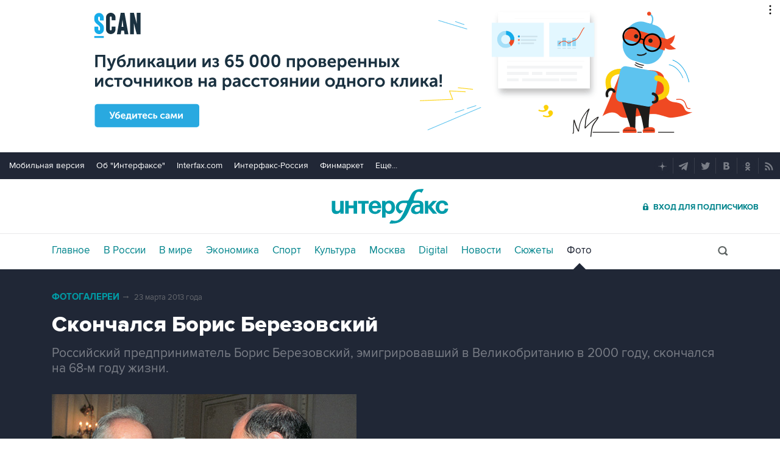

--- FILE ---
content_type: text/html; charset=utf-8
request_url: https://www.interfax.ru/photo/910/?handler=more&order=0&ex=14443&num=2
body_size: 1681
content:



	
<figure data-story="910" data-photo="14450" data-order="1" data-exclude="14443" itemscope itemtype="https://schema.org/ImageObject" class="io-article-body">
	<div class="figureWrap">
		<img src="https://www.interfax.ru/ftproot/photos/photostory/2013/03/23/500bere15.jpg" alt="Лондон. 31октября 2011г." itemprop="contentUrl" />
		<div class="figureSocWrap figureSocHide"><div class="figureSoc">
			<span>Поделиться: </span>
				<div class="figureSocList" data-type="socialbar" data-title="Скончался Борис Березовский - фото 1 из 15" data-url="https://www.interfax.ru/photo/910/14450">
				<span class="soc__tg" onclick="Social('tg',this)" title="Telegram"></span>
				<span class="soc__vk" onclick="Social('vk',this,true)" title="ВКонтакте"></span>
				<span class="soc__tw" onclick="Social('tw',this,true)" title="Twitter"></span>
				<span class="soc__ok" onclick="Social('ok',this,true)" title="Одноклассники"></span>
				<span class="soc__wa" onclick="Social('wa',this)" title="WhatsApp"></span>
				<span class="soc__vb" onclick="Social('vb',this)" title="Viber"></span>
				<span class="soc__em" onclick="Social('em',this)" title="E-Mail"></span>
			</div>
		</div></div>
		<div class="figureSocOpen" onclick="this.previousElementSibling.classList.remove('figureSocHide')"></div>
	</div>
	<figcaption>
		<div class="desc" itemprop="description">Лондон. 31октября 2011г.</div>
		<div class="author" itemprop="author">Фото: Reuters</div>
	</figcaption>
	<meta itemprop="name" content="Скончался Борис Березовский - фото 1 из 15" />
	<link itemprop="url" href="https://www.interfax.ru/photo/910/14450" />
	<link itemprop="thumbnail" href="https://www.interfax.ru/aspimg/14450p.png" />
</figure>



<div id="pl432_ban127" data-content="webR"><style>
    .yatag_ban > div >  yatag > yatag  > yatag >  yatag {background-color: #dcd0d0;}
    </style>
    
    <div class="i_mobile_only wr__photo">
    <!--AdFox START-->
    <!--roden-media-->
    <!--Площадка: Interfax / * / *-->
    <!--Тип баннера: 100%х240 середина-->
    <!--Расположение: <верх страницы>-->
    <div id="adfox_preid" data-type="webrwrap" class=" yatag_ban"></div>
    <script>
        window.yaContextCb.push(()=>{
            var bancont = document.querySelector('[id*=_ban127] #adfox_preid'); // контейнер, в который будет добавлен баннер
            var randname = Math.random(); // случайное число
            bancont.setAttribute('id', 'adfox_' + randname);  // установка нового ID контейнеру
            if (bancont != null) {
                   Ya.adfoxCode.createAdaptive({
                    ownerId: 173858,
                    containerId: 'adfox_' + randname, /* новый ID контейнера */
                    params: {
                        p1: 'bzakf',
                        p2: 'etsw',
                        puid1: '',
                        puid2: '',
                        puid3: ''
                    },
                    onRender: function() {  var webRWhite = document.querySelectorAll('.wr__photo');
    webRWhite[webRWhite.length-1].parentElement.setAttribute('style','height:auto; overflow:inherit;'); }
                }, ['phone'], {
                    tabletWidth: 1023,
                    phoneWidth: 760,
                    isAutoReloads: false
                });
            }	
        });   
    </script>
    </div>
    
    
    
    
    <div class="i_desktop_only wr__photo">
    <!--AdFox START-->
    <!--roden-media-->
    <!--Площадка: Interfax / * / *-->
    <!--Тип баннера: 100%х240 середина-->
    <!--Расположение: <верх страницы>-->
    <div id="adfox_preid"  class="yatag_ban" data-type="webrwrap"></div>
    <script>
        window.yaContextCb.push(()=>{
            var bancont = document.querySelector('[id*=_ban127] #adfox_preid'); // контейнер, в который будет добавлен баннер
            var randname = Math.random(); // случайное число
            bancont.setAttribute('id', 'adfox_' + randname);  // установка нового ID контейнеру
            if (bancont != null) {
                   Ya.adfoxCode.createAdaptive({
                    ownerId: 173858,
                    containerId: 'adfox_' + randname, /* новый ID контейнера */
                    params: {
                        p1: 'bsqgf',
                        p2: 'etsw',
                        puid1: '',
                        puid2: '',
                        puid3: ''
                    },
                    onRender: function() {  var webRWhite = document.querySelectorAll('.wr__photo');
    var temp=webRWhite[webRWhite.length-1].parentElement;
    temp.setAttribute('style','height:auto; overflow:inherit;'); 
 if  (temp) { console.log(temp.offsetHeight); setTimeout(function()  { var ban_val=document.querySelector('[id="adfox_'+randname +'"]').offsetHeight; console.log('ban_val=', ban_val); if (  ban_val < 60) {console.log('Баннер под новостью коpоче 60 пикселей'); temp.setAttribute('style','display:none;');}}, 1000);}}
                }, ['desktop', 'tablet'], {
                    tabletWidth: 1023,
                    phoneWidth: 760,
                    isAutoReloads: false
                });
            }	
        });   
    </script>
    </div>
    
</div>




--- FILE ---
content_type: text/html
request_url: https://tns-counter.ru/nc01a**R%3Eundefined*interfax_ru/ru/UTF-8/tmsec=interfax/803033695***
body_size: -73
content:
1E197B1369808AABX1770031787:1E197B1369808AABX1770031787

--- FILE ---
content_type: image/svg+xml
request_url: https://www.interfax.ru/img/svg/viber.svg
body_size: 834
content:
<?xml version="1.0" encoding="utf-8"?>
<!-- Generator: Adobe Illustrator 20.1.0, SVG Export Plug-In . SVG Version: 6.00 Build 0)  -->
<svg version="1.1" id="Layer_1" xmlns="http://www.w3.org/2000/svg" xmlns:xlink="http://www.w3.org/1999/xlink" x="0px" y="0px"
	 viewBox="0 0 26.7 26.7" style="enable-background:new 0 0 26.7 26.7;" xml:space="preserve">
<style type="text/css">
	.st0{fill:#FFFFFF;}
</style>
<path class="st0" d="M14.5,6.7C15.4,6.8,16,7,16.8,7.4c0.7,0.4,1.2,0.7,1.8,1.3c0.6,0.6,0.9,1,1.2,1.7c0.5,1,0.7,2.1,0.8,3.3
	c0,0.4,0,0.5-0.1,0.6c-0.2,0.2-0.6,0.2-0.7-0.1c0-0.1-0.1-0.2-0.1-0.5c0-0.5-0.1-0.9-0.1-1.3c-0.3-1.6-1-2.8-2.3-3.8
	c-1-0.8-2.1-1.1-3.4-1.2c-0.5,0-0.5,0-0.6-0.1c-0.2-0.2-0.2-0.5,0-0.7c0.1-0.1,0.2-0.1,0.6-0.1C14.1,6.6,14.4,6.7,14.5,6.7z M9,6.9
	C9.1,7,9.2,7,9.3,7.1c0.5,0.3,1.7,2,2.2,2.8c0.2,0.5,0.3,0.8,0.2,1.1c-0.1,0.3-0.2,0.4-0.8,0.9c-0.2,0.2-0.4,0.4-0.5,0.4
	c-0.1,0.1-0.2,0.4-0.2,0.6c0,0.4,0.3,1.1,0.6,1.7c0.3,0.4,0.7,1,1.2,1.4c0.6,0.5,1,0.9,1.6,1.1c0.7,0.4,1.1,0.4,1.5,0.3
	c0.1,0,0.2-0.1,0.2-0.1c0,0,0.2-0.3,0.4-0.5c0.4-0.5,0.5-0.6,0.8-0.7c0.3-0.1,0.7-0.1,1,0.1c0.3,0.1,0.9,0.5,1.2,0.8
	c0.5,0.3,1.6,1.2,1.7,1.4c0.3,0.3,0.3,0.7,0.1,1.2c-0.2,0.5-0.9,1.3-1.4,1.7c-0.4,0.3-0.8,0.5-1.2,0.5c-0.3,0-0.5,0-0.9-0.2
	c-3.4-1.4-6.1-3.5-8.3-6.4c-1.1-1.5-2-3.1-2.6-4.7C5.9,9.5,5.9,9.1,6.2,8.6c0.1-0.2,0.6-0.7,1-1c0.6-0.5,0.9-0.6,1.1-0.7
	C8.5,6.9,8.8,6.9,9,6.9z M14.7,8.4c1.5,0.2,2.6,0.9,3.4,2c0.4,0.6,0.7,1.4,0.8,2.2c0,0.3,0,0.8,0,0.9c0,0.1-0.1,0.2-0.2,0.2
	c-0.1,0-0.3,0-0.4,0C18,13.7,18,13.5,18,13.1c0-0.6-0.2-1.3-0.4-1.8c-0.3-0.6-0.8-1.1-1.4-1.4c-0.5-0.3-1.2-0.5-1.9-0.6
	c-0.2,0-0.4-0.1-0.5-0.2c-0.1-0.2-0.2-0.4,0-0.5C13.9,8.4,14.1,8.4,14.7,8.4z M15.2,10.3c0.5,0.1,0.8,0.3,1.2,0.6
	c0.4,0.4,0.6,0.8,0.7,1.5c0.1,0.4,0,0.6-0.1,0.7c-0.1,0.1-0.4,0.1-0.6,0c-0.1-0.1-0.2-0.2-0.2-0.4c0-0.3-0.1-0.6-0.2-0.8
	c-0.2-0.5-0.6-0.7-1.2-0.8c-0.3,0-0.4-0.1-0.5-0.2c-0.2-0.2-0.1-0.6,0.1-0.7c0.1,0,0.1-0.1,0.3,0C14.9,10.2,15.1,10.3,15.2,10.3z"/>
</svg>
